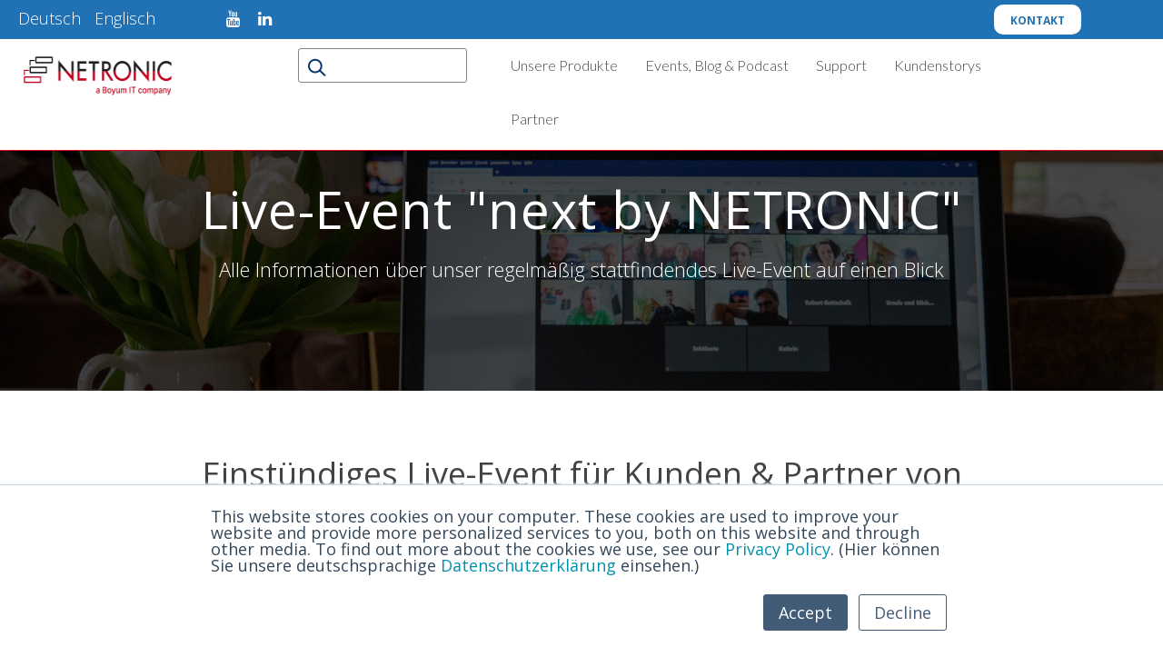

--- FILE ---
content_type: text/html; charset=UTF-8
request_url: https://www.netronic.com/de/microsoft-dynamics-365-business-central/live-event-overview
body_size: 8362
content:
<!doctype html><!--[if lt IE 7]> <html class="no-js lt-ie9 lt-ie8 lt-ie7" lang="en" > <![endif]--><!--[if IE 7]>    <html class="no-js lt-ie9 lt-ie8" lang="en" >        <![endif]--><!--[if IE 8]>    <html class="no-js lt-ie9" lang="en" >               <![endif]--><!--[if gt IE 8]><!--><html class="no-js" lang="en"><!--<![endif]--><head>
    <meta charset="utf-8">
    <meta http-equiv="X-UA-Compatible" content="IE=edge,chrome=1">
    <meta name="author" content="NETRONIC - a Boyum IT company">
    <meta name="description" content="Alle Informationen über unser Live Event für Dynamics 365 Business Central Kunden&amp; Partner">
    <meta name="generator" content="HubSpot">
    <title>Live Event next by NETRONIC für Dynamics 365BC Kunden und Partner</title>
    <link rel="shortcut icon" href="https://www.netronic.com/hubfs/2017%20Relaunch/Logo/Icon%20-%20NETRONIC%20Software%20-%20Gantt%20Charts%20for%20Visual%20Scheduling.ico">
    
<meta name="viewport" content="width=device-width, initial-scale=1">

    <script src="/hs/hsstatic/jquery-libs/static-1.1/jquery/jquery-1.7.1.js"></script>
<script>hsjQuery = window['jQuery'];</script>
    <meta property="og:description" content="Alle Informationen über unser Live Event für Dynamics 365 Business Central Kunden&amp; Partner">
    <meta property="og:title" content="Live Event next by NETRONIC für Dynamics 365BC Kunden und Partner">
    <meta name="twitter:description" content="Alle Informationen über unser Live Event für Dynamics 365 Business Central Kunden&amp; Partner">
    <meta name="twitter:title" content="Live Event next by NETRONIC für Dynamics 365BC Kunden und Partner">

    

    
    <style>
a.cta_button{-moz-box-sizing:content-box !important;-webkit-box-sizing:content-box !important;box-sizing:content-box !important;vertical-align:middle}.hs-breadcrumb-menu{list-style-type:none;margin:0px 0px 0px 0px;padding:0px 0px 0px 0px}.hs-breadcrumb-menu-item{float:left;padding:10px 0px 10px 10px}.hs-breadcrumb-menu-divider:before{content:'›';padding-left:10px}.hs-featured-image-link{border:0}.hs-featured-image{float:right;margin:0 0 20px 20px;max-width:50%}@media (max-width: 568px){.hs-featured-image{float:none;margin:0;width:100%;max-width:100%}}.hs-screen-reader-text{clip:rect(1px, 1px, 1px, 1px);height:1px;overflow:hidden;position:absolute !important;width:1px}
</style>

<link rel="stylesheet" href="https://www.netronic.com/hubfs/hub_generated/module_assets/1/29334914036/1744400089566/module_Site_Search_Input_with_Button.min.css">
<!-- Editor Styles -->
<style id="hs_editor_style" type="text/css">
#hs_cos_wrapper_module_1581352880639384  { display: block !important; padding-bottom: 21px !important; padding-top: 35px !important }
#hs_cos_wrapper_module_1606388717433385  { display: block !important; padding-left: 94px !important; padding-top: 47px !important }
#hs_cos_wrapper_module_1581352953624478  { display: block !important; padding-bottom: 21px !important; padding-top: 0px !important }
#hs_cos_wrapper_module_1606305346148685  { display: block !important; padding-bottom: 21px !important }
</style>
    

    
<!--  Added by GoogleAnalytics integration -->
<script>
var _hsp = window._hsp = window._hsp || [];
_hsp.push(['addPrivacyConsentListener', function(consent) { if (consent.allowed || (consent.categories && consent.categories.analytics)) {
  (function(i,s,o,g,r,a,m){i['GoogleAnalyticsObject']=r;i[r]=i[r]||function(){
  (i[r].q=i[r].q||[]).push(arguments)},i[r].l=1*new Date();a=s.createElement(o),
  m=s.getElementsByTagName(o)[0];a.async=1;a.src=g;m.parentNode.insertBefore(a,m)
})(window,document,'script','//www.google-analytics.com/analytics.js','ga');
  ga('create','UA-2078292-2','auto');
  ga('send','pageview');
}}]);
</script>

<!-- /Added by GoogleAnalytics integration -->

    <link rel="canonical" href="https://www.netronic.com/de/microsoft-dynamics-365-business-central/live-event-overview">

<script type="text/javascript">
  WebFontConfig = {
    google: { families: [ 'Open+Sans:400,300,600,700,800:latin' ] }
  };
  (function() {
    var wf = document.createElement('script');
    wf.src = ('https:' == document.location.protocol ? 'https' : 'http') +
      '://ajax.googleapis.com/ajax/libs/webfont/1/webfont.js';
    wf.type = 'text/javascript';
    wf.async = 'true';
    var s = document.getElementsByTagName('script')[0];
    s.parentNode.insertBefore(wf, s);
  })(); </script>
  
  <!-- Start of HubSpot Embed Code -->
<script type="text/javascript" id="hs-script-loader" async defer src="//js.hs-scripts.com/315990.js"></script>
<!-- End of HubSpot Embed Code -->

<meta property="og:url" content="https://www.netronic.com/de/microsoft-dynamics-365-business-central/live-event-overview">
<meta name="twitter:card" content="summary">
<link rel="stylesheet" href="//7052064.fs1.hubspotusercontent-na1.net/hubfs/7052064/hub_generated/template_assets/DEFAULT_ASSET/1767723259071/template_layout.min.css">


<link rel="stylesheet" href="https://www.netronic.com/hubfs/hub_generated/template_assets/1/4961209288/1744280264242/template_Briefcase_Styles_Update.css">


    <link rel="stylesheet" href="https://maxcdn.bootstrapcdn.com/font-awesome/4.5.0/css/font-awesome.min.css">
    

</head>
<body class="interior-14-hero-banner   hs-content-id-38206059949 hs-site-page page hs-content-path-de-microsoft-dynamics-365-business-central-live-ev hs-content-name-for-d365-support-next-overview-de-wp129  " style="">
    <div class="header-container-wrapper">
    <div class="header-container container-fluid">

<div class="row-fluid-wrapper row-depth-1 row-number-1 ">
<div class="row-fluid ">
<div class="span12 widget-span widget-type-global_group " style="" data-widget-type="global_group" data-x="0" data-w="12">
<div class="nav-wrapper" data-global-widget-path="generated_global_groups/27104436505.html"><div class="row-fluid-wrapper row-depth-1 row-number-1 ">
<div class="row-fluid ">
<div class="span12 widget-span widget-type-cell mini-header" style="padding-bottom: 2px; background:#2072B5" data-widget-type="cell" data-x="0" data-w="12">

<div class="row-fluid-wrapper row-depth-1 row-number-2 ">
<div class="row-fluid ">
<div class="span2 widget-span widget-type-rich_text white-text left-padding mobile-center" style="" data-widget-type="rich_text" data-x="0" data-w="2">
<div class="cell-wrapper layout-widget-wrapper">
<span id="hs_cos_wrapper_module_1490203392363449" class="hs_cos_wrapper hs_cos_wrapper_widget hs_cos_wrapper_type_rich_text" style="" data-hs-cos-general-type="widget" data-hs-cos-type="rich_text"><p><a href="https://www.netronic.com/de" rel="noopener" target="_blank">Deutsch&nbsp;&nbsp; </a><a href="https://www.netronic.com" rel=" noopener">Englisch</a></p></span>
</div><!--end layout-widget-wrapper -->
</div><!--end widget-span -->
<div class="span2 widget-span widget-type-raw_html header-social mobile-center" style="padding-top: 5px;" data-widget-type="raw_html" data-x="2" data-w="2">
<div class="cell-wrapper layout-widget-wrapper">
<span id="hs_cos_wrapper_module_1475266925982421143" class="hs_cos_wrapper hs_cos_wrapper_widget hs_cos_wrapper_type_raw_html" style="" data-hs-cos-general-type="widget" data-hs-cos-type="raw_html"><a href="https://www.youtube.com/user/NetronicSoftware" target="_blank"><i class="fa fa-youtube" aria-hidden="true"></i></a><a href="https://www.linkedin.com/company/netronic-software-gmbh" target="_blank"><i class="fa fa-linkedin" aria-hidden="true"></i></a></span>
</div><!--end layout-widget-wrapper -->
</div><!--end widget-span -->
<div class="span6 widget-span widget-type-space header-space" style="" data-widget-type="space" data-x="4" data-w="6">
<div class="cell-wrapper layout-widget-wrapper">
<span id="hs_cos_wrapper_module_1475267640088467545" class="hs_cos_wrapper hs_cos_wrapper_widget hs_cos_wrapper_type_space" style="" data-hs-cos-general-type="widget" data-hs-cos-type="space"></span></div><!--end layout-widget-wrapper -->
</div><!--end widget-span -->
<div class="span2 widget-span widget-type-cell " style="padding-top: 5px;" data-widget-type="cell" data-x="10" data-w="2">

<div class="row-fluid-wrapper row-depth-1 row-number-3 ">
<div class="row-fluid ">
<div class="span12 widget-span widget-type-cta " style="" data-widget-type="cta" data-x="0" data-w="12">
<div class="cell-wrapper layout-widget-wrapper">
<span id="hs_cos_wrapper_module_1490203732286489" class="hs_cos_wrapper hs_cos_wrapper_widget hs_cos_wrapper_type_cta" style="" data-hs-cos-general-type="widget" data-hs-cos-type="cta"><!--HubSpot Call-to-Action Code --><span class="hs-cta-wrapper" id="hs-cta-wrapper-d98408c0-07c8-4638-b4c3-39c6290fe276"><span class="hs-cta-node hs-cta-d98408c0-07c8-4638-b4c3-39c6290fe276" id="hs-cta-d98408c0-07c8-4638-b4c3-39c6290fe276"><!--[if lte IE 8]><div id="hs-cta-ie-element"></div><![endif]--><a href="https://cta-redirect.hubspot.com/cta/redirect/315990/d98408c0-07c8-4638-b4c3-39c6290fe276"><img class="hs-cta-img" id="hs-cta-img-d98408c0-07c8-4638-b4c3-39c6290fe276" style="border-width:0px;" src="https://no-cache.hubspot.com/cta/default/315990/d98408c0-07c8-4638-b4c3-39c6290fe276.png" alt="KONTAKT"></a></span><script charset="utf-8" src="/hs/cta/cta/current.js"></script><script type="text/javascript"> hbspt.cta._relativeUrls=true;hbspt.cta.load(315990, 'd98408c0-07c8-4638-b4c3-39c6290fe276', {"useNewLoader":"true","region":"na1"}); </script></span><!-- end HubSpot Call-to-Action Code --></span></div><!--end layout-widget-wrapper -->
</div><!--end widget-span -->
</div><!--end row-->
</div><!--end row-wrapper -->

</div><!--end widget-span -->
</div><!--end row-->
</div><!--end row-wrapper -->

</div><!--end widget-span -->
</div><!--end row-->
</div><!--end row-wrapper -->

<div class="row-fluid-wrapper row-depth-1 row-number-4 ">
<div class="row-fluid ">
<div class="span3 widget-span widget-type-linked_image logo" style="" data-widget-type="linked_image" data-x="0" data-w="3">
<div class="cell-wrapper layout-widget-wrapper">
<span id="hs_cos_wrapper_module_14731748677111" class="hs_cos_wrapper hs_cos_wrapper_widget hs_cos_wrapper_type_linked_image" style="" data-hs-cos-general-type="widget" data-hs-cos-type="linked_image"><a href="https://www.netronic.com/de" id="hs-link-module_14731748677111" style="border-width:0px;border:0px;"><img src="https://www.netronic.com/hs-fs/hubfs/2017%20Relaunch/Logo/Logo%20-%20NETRONIC%20Software%20-%20Gantt%20Charts%20for%20Visual%20Scheduling-a-Boyum-IT-Company-200.png?width=200&amp;height=51&amp;name=Logo%20-%20NETRONIC%20Software%20-%20Gantt%20Charts%20for%20Visual%20Scheduling-a-Boyum-IT-Company-200.png" class="hs-image-widget " width="200" height="51" alt="NETRONIC -a Boyum IT company" title="NETRONIC -a Boyum IT company" srcset="https://www.netronic.com/hs-fs/hubfs/2017%20Relaunch/Logo/Logo%20-%20NETRONIC%20Software%20-%20Gantt%20Charts%20for%20Visual%20Scheduling-a-Boyum-IT-Company-200.png?width=100&amp;height=26&amp;name=Logo%20-%20NETRONIC%20Software%20-%20Gantt%20Charts%20for%20Visual%20Scheduling-a-Boyum-IT-Company-200.png 100w, https://www.netronic.com/hs-fs/hubfs/2017%20Relaunch/Logo/Logo%20-%20NETRONIC%20Software%20-%20Gantt%20Charts%20for%20Visual%20Scheduling-a-Boyum-IT-Company-200.png?width=200&amp;height=51&amp;name=Logo%20-%20NETRONIC%20Software%20-%20Gantt%20Charts%20for%20Visual%20Scheduling-a-Boyum-IT-Company-200.png 200w, https://www.netronic.com/hs-fs/hubfs/2017%20Relaunch/Logo/Logo%20-%20NETRONIC%20Software%20-%20Gantt%20Charts%20for%20Visual%20Scheduling-a-Boyum-IT-Company-200.png?width=300&amp;height=77&amp;name=Logo%20-%20NETRONIC%20Software%20-%20Gantt%20Charts%20for%20Visual%20Scheduling-a-Boyum-IT-Company-200.png 300w, https://www.netronic.com/hs-fs/hubfs/2017%20Relaunch/Logo/Logo%20-%20NETRONIC%20Software%20-%20Gantt%20Charts%20for%20Visual%20Scheduling-a-Boyum-IT-Company-200.png?width=400&amp;height=102&amp;name=Logo%20-%20NETRONIC%20Software%20-%20Gantt%20Charts%20for%20Visual%20Scheduling-a-Boyum-IT-Company-200.png 400w, https://www.netronic.com/hs-fs/hubfs/2017%20Relaunch/Logo/Logo%20-%20NETRONIC%20Software%20-%20Gantt%20Charts%20for%20Visual%20Scheduling-a-Boyum-IT-Company-200.png?width=500&amp;height=128&amp;name=Logo%20-%20NETRONIC%20Software%20-%20Gantt%20Charts%20for%20Visual%20Scheduling-a-Boyum-IT-Company-200.png 500w, https://www.netronic.com/hs-fs/hubfs/2017%20Relaunch/Logo/Logo%20-%20NETRONIC%20Software%20-%20Gantt%20Charts%20for%20Visual%20Scheduling-a-Boyum-IT-Company-200.png?width=600&amp;height=153&amp;name=Logo%20-%20NETRONIC%20Software%20-%20Gantt%20Charts%20for%20Visual%20Scheduling-a-Boyum-IT-Company-200.png 600w" sizes="(max-width: 200px) 100vw, 200px"></a></span></div><!--end layout-widget-wrapper -->
</div><!--end widget-span -->
<div class="span2 widget-span widget-type-custom_widget " style="" data-widget-type="custom_widget" data-x="3" data-w="2">
<div id="hs_cos_wrapper_module_1703152289205327" class="hs_cos_wrapper hs_cos_wrapper_widget hs_cos_wrapper_type_module" style="" data-hs-cos-general-type="widget" data-hs-cos-type="module">

<div class="hs-search-field"> 
    <div class="hs-search-field__bar"> 
      <form action="/hs-search-results">
        
        <input type="text" class="hs-search-field__input" style="padding-left:40px; padding-top:10px; border-color: grey" name="term" autocomplete="off" aria-label="Search" placeholder="">
        
        
          <input type="hidden" name="type" value="SITE_PAGE">
        
        
        
          <input type="hidden" name="type" value="BLOG_POST">
          <input type="hidden" name="type" value="LISTING_PAGE">
        
        

        
      </form>
    </div>
    <ul class="hs-search-field__suggestions"></ul>
</div></div>

</div><!--end widget-span -->
<div class="span6 widget-span widget-type-menu custom-menu-primary" style="" data-widget-type="menu" data-x="5" data-w="6">
<div class="cell-wrapper layout-widget-wrapper">
<span id="hs_cos_wrapper_module_14731748677112" class="hs_cos_wrapper hs_cos_wrapper_widget hs_cos_wrapper_type_menu" style="" data-hs-cos-general-type="widget" data-hs-cos-type="menu"><div id="hs_menu_wrapper_module_14731748677112" class="hs-menu-wrapper active-branch flyouts hs-menu-flow-horizontal" role="navigation" data-sitemap-name="Main-new" data-menu-id="27106229407" aria-label="Navigation Menu">
 <ul role="menu" class="active-branch">
  <li class="hs-menu-item hs-menu-depth-1 hs-item-has-children" role="none"><a href="https://www.netronic.com/de/visual-scheduling-extensions-for-microsoft-dynamics-365-business-central" aria-haspopup="true" aria-expanded="false" role="menuitem">Unsere Produkte</a>
   <ul role="menu" class="hs-menu-children-wrapper">
    <li class="hs-menu-item hs-menu-depth-2" role="none"><a href="https://www.netronic.com/de/microsoft-dynamics-365-business-central/production-planning/visual-advanced-production-scheduler" role="menuitem">Visual Advanced Production Scheduler</a></li>
    <li class="hs-menu-item hs-menu-depth-2" role="none"><a href="https://www.netronic.com/https/www.netronic.com/de/microsoft-dynamics-365-business-central/visual-production-scheduler" role="menuitem">Visual Production Scheduler</a></li>
    <li class="hs-menu-item hs-menu-depth-2" role="none"><a href="https://www.netronic.com/de/microsoft-dynamics-365-business-central/visual-jobs-scheduler" role="menuitem">Visual Jobs Scheduler</a></li>
    <li class="hs-menu-item hs-menu-depth-2" role="none"><a href="https://www.netronic.com/de/microsoft-dynamics-365-business-central/javascript-plantafel" role="menuitem">Eigene grafische Plantafel entwickeln</a></li>
   </ul></li>
  <li class="hs-menu-item hs-menu-depth-1 hs-item-has-children active-branch" role="none"><a href="javascript:;" aria-haspopup="true" aria-expanded="false" role="menuitem">Events, Blog &amp; Podcast</a>
   <ul role="menu" class="hs-menu-children-wrapper active-branch">
    <li class="hs-menu-item hs-menu-depth-2" role="none"><a href="https://www.netronic.com/de/microsoft-dynamics-365-business-central/visual-scheduling-webinars" role="menuitem">Kommende Webinare &amp; Events</a></li>
    <li class="hs-menu-item hs-menu-depth-2" role="none"><a href="https://www.netronic.com/de/microsoft-dynamics-365-business-central/visual-scheduling-recorded-webinars" role="menuitem">Aufgezeichnete Webinare</a></li>
    <li class="hs-menu-item hs-menu-depth-2 active active-branch" role="none"><a href="https://www.netronic.com/de/microsoft-dynamics-365-business-central/live-event-overview" role="menuitem">next by NETRONIC</a></li>
    <li class="hs-menu-item hs-menu-depth-2" role="none"><a href="https://www.netronic.com/de/microsoft-dynamics-365-business-central/visual-scheduling-blog" role="menuitem">Blog</a></li>
    <li class="hs-menu-item hs-menu-depth-2" role="none"><a href="https://www.netronic.com/de/business-central-manufacturing-show" role="menuitem">Podcast</a></li>
   </ul></li>
  <li class="hs-menu-item hs-menu-depth-1 hs-item-has-children" role="none"><a href="javascript:;" aria-haspopup="true" aria-expanded="false" role="menuitem">Support</a>
   <ul role="menu" class="hs-menu-children-wrapper">
    <li class="hs-menu-item hs-menu-depth-2" role="none"><a href="https://www.netronic.com/de/microsoft-dynamics-365-business-central/contact-us" role="menuitem">Support kontaktieren</a></li>
    <li class="hs-menu-item hs-menu-depth-2" role="none"><a href="https://help.netronic.com/" role="menuitem" target="_blank" rel="noopener">Knowledge Base</a></li>
    <li class="hs-menu-item hs-menu-depth-2" role="none"><a href="https://www.netronic.com/de-microsoft-dynamics-365-business-central/visual-scheduling-manuals" role="menuitem">Produkthandbücher</a></li>
    <li class="hs-menu-item hs-menu-depth-2" role="none"><a href="https://www.netronic.com/de/microsoft-dynamics-365-business-central/visual-scheduling-release-notes" role="menuitem">Release Notes</a></li>
    <li class="hs-menu-item hs-menu-depth-2" role="none"><a href="https://www.netronic.com/de/microsoft-dynamics-365-business-central/visual-scheduling-ebooks-and-flyers" role="menuitem">E-Books, Flyer &amp; Co.</a></li>
    <li class="hs-menu-item hs-menu-depth-2" role="none"><a href="https://academy.netronic.com/courses/visual-advanced-production-scheduler" role="menuitem">VAPS Training Academy</a></li>
    <li class="hs-menu-item hs-menu-depth-2" role="none"><a href="https://www.netronic.com/de/support/product-lifecycle-policy" role="menuitem">Produktlebenszyklus</a></li>
   </ul></li>
  <li class="hs-menu-item hs-menu-depth-1" role="none"><a href="https://www.netronic.com/de/referenzen" role="menuitem">Kundenstorys</a></li>
  <li class="hs-menu-item hs-menu-depth-1 hs-item-has-children" role="none"><a href="javascript:;" aria-haspopup="true" aria-expanded="false" role="menuitem">Partner</a>
   <ul role="menu" class="hs-menu-children-wrapper">
    <li class="hs-menu-item hs-menu-depth-2" role="none"><a href="https://www.netronic.com/de/microsoft-dynamics-365-business-central/vaps-zertifizierungsprogramm" role="menuitem">VAPS Zertifizierungsprogramm</a></li>
    <li class="hs-menu-item hs-menu-depth-2" role="none"><a href="https://www.netronic.com/de/dynamics-nav/visual-scheduling-partner-ueberblick" role="menuitem">Unsere Partner</a></li>
   </ul></li>
 </ul>
</div></span></div><!--end layout-widget-wrapper -->
</div><!--end widget-span -->
<div class="span1 widget-span widget-type-space header-space" style="" data-widget-type="space" data-x="11" data-w="1">
<div class="cell-wrapper layout-widget-wrapper">
<span id="hs_cos_wrapper_module_1490298584694603" class="hs_cos_wrapper hs_cos_wrapper_widget hs_cos_wrapper_type_space" style="" data-hs-cos-general-type="widget" data-hs-cos-type="space"></span></div><!--end layout-widget-wrapper -->
</div><!--end widget-span -->
</div><!--end row-->
</div><!--end row-wrapper -->
</div>
</div><!--end widget-span -->
</div><!--end row-->
</div><!--end row-wrapper -->

    </div><!--end header -->
</div><!--end header wrapper -->

<div class="body-container-wrapper">
    <div class="body-container container-fluid">

<div class="row-fluid-wrapper row-depth-1 row-number-1 ">
<div class="row-fluid ">
<div class="span12 widget-span widget-type-cell parallax-banner" style="" data-widget-type="cell" data-x="0" data-w="12">

<div class="row-fluid-wrapper row-depth-1 row-number-2 ">
<div class="row-fluid ">
<div class="span12 widget-span widget-type-cell banner-color-overlay" style="" data-widget-type="cell" data-x="0" data-w="12">

<div class="row-fluid-wrapper row-depth-1 row-number-3 ">
<div class="row-fluid ">
<div class="span12 widget-span widget-type-cell page-center white-text center-content generic-padding" style="" data-widget-type="cell" data-x="0" data-w="12">

<div class="row-fluid-wrapper row-depth-1 row-number-4 ">
<div class="row-fluid ">
<div class="span12 widget-span widget-type-cell transparent-background" style="" data-widget-type="cell" data-x="0" data-w="12">

<div class="row-fluid-wrapper row-depth-2 row-number-1 ">
<div class="row-fluid ">
<div class="span12 widget-span widget-type-header " style="" data-widget-type="header" data-x="0" data-w="12">
<div class="cell-wrapper layout-widget-wrapper">
<span id="hs_cos_wrapper_module_146645651969424699" class="hs_cos_wrapper hs_cos_wrapper_widget hs_cos_wrapper_type_header" style="" data-hs-cos-general-type="widget" data-hs-cos-type="header"><h1>Live-Event "next by NETRONIC"</h1></span></div><!--end layout-widget-wrapper -->
</div><!--end widget-span -->
</div><!--end row-->
</div><!--end row-wrapper -->

<div class="row-fluid-wrapper row-depth-2 row-number-2 ">
<div class="row-fluid ">
<div class="span12 widget-span widget-type-rich_text " style="" data-widget-type="rich_text" data-x="0" data-w="12">
<div class="cell-wrapper layout-widget-wrapper">
<span id="hs_cos_wrapper_module_145201903561736139" class="hs_cos_wrapper hs_cos_wrapper_widget hs_cos_wrapper_type_rich_text" style="" data-hs-cos-general-type="widget" data-hs-cos-type="rich_text"><h5>Alle Informationen über unser regelmäßig stattfindendes Live-Event auf einen Blick</h5></span>
</div><!--end layout-widget-wrapper -->
</div><!--end widget-span -->
</div><!--end row-->
</div><!--end row-wrapper -->

</div><!--end widget-span -->
</div><!--end row-->
</div><!--end row-wrapper -->

</div><!--end widget-span -->
</div><!--end row-->
</div><!--end row-wrapper -->

</div><!--end widget-span -->
</div><!--end row-->
</div><!--end row-wrapper -->

<div class="row-fluid-wrapper row-depth-1 row-number-1 ">
<div class="row-fluid ">
<div class="span12 widget-span widget-type-raw_jinja " style="display: none;" data-widget-type="raw_jinja" data-x="0" data-w="12">


<style>
.parallax-banner {
    background: url('https://www.netronic.com/hubfs/2_corona-brighter.jpg'); 
    background-size: cover;
    background-position: center;
    background-repeat: no-repeat;
    background-attachment: fixed;
}
</style>  </div><!--end widget-span -->

</div><!--end row-->
</div><!--end row-wrapper -->

</div><!--end widget-span -->
</div><!--end row-->
</div><!--end row-wrapper -->

<div class="row-fluid-wrapper row-depth-1 row-number-2 ">
<div class="row-fluid ">
<div class="span12 widget-span widget-type-cell " style="" data-widget-type="cell" data-x="0" data-w="12">

<div class="row-fluid-wrapper row-depth-1 row-number-3 ">
<div class="row-fluid ">
<div class="span12 widget-span widget-type-cell page-center section-one generic-padding" style="" data-widget-type="cell" data-x="0" data-w="12">

<div class="row-fluid-wrapper row-depth-1 row-number-4 ">
<div class="row-fluid ">
<div class="span12 widget-span widget-type-custom_widget " style="" data-widget-type="custom_widget" data-x="0" data-w="12">
<div id="hs_cos_wrapper_module_1606390720808495" class="hs_cos_wrapper hs_cos_wrapper_widget hs_cos_wrapper_type_module widget-type-rich_text" style="" data-hs-cos-general-type="widget" data-hs-cos-type="module"><span id="hs_cos_wrapper_module_1606390720808495_" class="hs_cos_wrapper hs_cos_wrapper_widget hs_cos_wrapper_type_rich_text" style="" data-hs-cos-general-type="widget" data-hs-cos-type="rich_text"><h2 style="text-align: center;">Einstündiges Live-Event für&nbsp;Kunden &amp; Partner von</h2>
<h2 style="text-align: center;">Dynamics 365 Business Central</h2></span></div>

</div><!--end widget-span -->
</div><!--end row-->
</div><!--end row-wrapper -->

<div class="row-fluid-wrapper row-depth-1 row-number-5 ">
<div class="row-fluid ">
<div class="span12 widget-span widget-type-cell " style="" data-widget-type="cell" data-x="0" data-w="12">

<div class="row-fluid-wrapper row-depth-1 row-number-6 ">
<div class="row-fluid ">
<div class="span8 widget-span widget-type-cell " style="" data-widget-type="cell" data-x="0" data-w="8">

<div class="row-fluid-wrapper row-depth-2 row-number-1 ">
<div class="row-fluid ">
<div class="span12 widget-span widget-type-custom_widget " style="" data-widget-type="custom_widget" data-x="0" data-w="12">
<div id="hs_cos_wrapper_module_1581352880639384" class="hs_cos_wrapper hs_cos_wrapper_widget hs_cos_wrapper_type_module widget-type-rich_text" style="" data-hs-cos-general-type="widget" data-hs-cos-type="module"><span id="hs_cos_wrapper_module_1581352880639384_" class="hs_cos_wrapper hs_cos_wrapper_widget hs_cos_wrapper_type_rich_text" style="" data-hs-cos-general-type="widget" data-hs-cos-type="rich_text"><p><span><strong>next by NETRONIC </strong>ist eine regelmäßige <strong>Live-Veranstaltung</strong> (in englischer Sprache) für Kunden und Partner von Microsoft Dynamics 365 Business Central, mit der wir im Mai 2020 begonnen haben.</span></p>
<p>Die Agenda ist immer gleich: Mit einer kurzen Demo stellen wir ein Thema oder ein Produkt vor (maximal 20 Minuten). <strong>Den größten Teil der Zeit widmen wir Ihren Fragen</strong> und allen Dingen, die Sie mit uns diskutieren möchten. Daher gibt es sowohl eine Podiumsdiskussion mit Fachreferenten als auch eine (hoffentlich) lange und lebendige Runde mit Fragen und Antworten.</p>
<p><span>Die letzten Veranstaltungen waren ein großer Erfolg und daher stellen wir auf dieser Seite alle Informationen - Aufzeichnungen, Blogs, Podcasts und die Registrierung für das nächste Event -&nbsp; gebündelt zur Verfügung, um Ihnen einen schnellen Zugriff zu ermöglichen.</span></p></span></div>

</div><!--end widget-span -->
</div><!--end row-->
</div><!--end row-wrapper -->

</div><!--end widget-span -->
<div class="span4 widget-span widget-type-custom_widget " style="" data-widget-type="custom_widget" data-x="8" data-w="4">
<div id="hs_cos_wrapper_module_1606388717433385" class="hs_cos_wrapper hs_cos_wrapper_widget hs_cos_wrapper_type_module widget-type-linked_image" style="" data-hs-cos-general-type="widget" data-hs-cos-type="module">
    






  



<span id="hs_cos_wrapper_module_1606388717433385_" class="hs_cos_wrapper hs_cos_wrapper_widget hs_cos_wrapper_type_linked_image" style="" data-hs-cos-general-type="widget" data-hs-cos-type="linked_image"><img src="https://www.netronic.com/hs-fs/hubfs/2017%20Relaunch/Images/Events/square%201.jpg?width=300&amp;height=300&amp;name=square%201.jpg" class="hs-image-widget " width="300" height="300" style="max-width: 100%; height: auto;" alt="next by netronic live event" title="next by netronic live event" srcset="https://www.netronic.com/hs-fs/hubfs/2017%20Relaunch/Images/Events/square%201.jpg?width=150&amp;height=150&amp;name=square%201.jpg 150w, https://www.netronic.com/hs-fs/hubfs/2017%20Relaunch/Images/Events/square%201.jpg?width=300&amp;height=300&amp;name=square%201.jpg 300w, https://www.netronic.com/hs-fs/hubfs/2017%20Relaunch/Images/Events/square%201.jpg?width=450&amp;height=450&amp;name=square%201.jpg 450w, https://www.netronic.com/hs-fs/hubfs/2017%20Relaunch/Images/Events/square%201.jpg?width=600&amp;height=600&amp;name=square%201.jpg 600w, https://www.netronic.com/hs-fs/hubfs/2017%20Relaunch/Images/Events/square%201.jpg?width=750&amp;height=750&amp;name=square%201.jpg 750w, https://www.netronic.com/hs-fs/hubfs/2017%20Relaunch/Images/Events/square%201.jpg?width=900&amp;height=900&amp;name=square%201.jpg 900w" sizes="(max-width: 300px) 100vw, 300px"></span></div>

</div><!--end widget-span -->
</div><!--end row-->
</div><!--end row-wrapper -->

<div class="row-fluid-wrapper row-depth-1 row-number-1 ">
<div class="row-fluid ">
<div class="span12 widget-span widget-type-cell " style="" data-widget-type="cell" data-x="0" data-w="12">

<div class="row-fluid-wrapper row-depth-2 row-number-1 ">
<div class="row-fluid ">
<div class="span12 widget-span widget-type-custom_widget " style="" data-widget-type="custom_widget" data-x="0" data-w="12">
<div id="hs_cos_wrapper_module_1614862871909299" class="hs_cos_wrapper hs_cos_wrapper_widget hs_cos_wrapper_type_module widget-type-rich_text" style="" data-hs-cos-general-type="widget" data-hs-cos-type="module"><span id="hs_cos_wrapper_module_1614862871909299_" class="hs_cos_wrapper hs_cos_wrapper_widget hs_cos_wrapper_type_rich_text" style="" data-hs-cos-general-type="widget" data-hs-cos-type="rich_text"></span></div>

</div><!--end widget-span -->
</div><!--end row-->
</div><!--end row-wrapper -->

<div class="row-fluid-wrapper row-depth-2 row-number-2 ">
<div class="row-fluid ">
<div class="span12 widget-span widget-type-custom_widget " style="" data-widget-type="custom_widget" data-x="0" data-w="12">
<div id="hs_cos_wrapper_module_1581352953624478" class="hs_cos_wrapper hs_cos_wrapper_widget hs_cos_wrapper_type_module widget-type-rich_text" style="" data-hs-cos-general-type="widget" data-hs-cos-type="module"><span id="hs_cos_wrapper_module_1581352953624478_" class="hs_cos_wrapper hs_cos_wrapper_widget hs_cos_wrapper_type_rich_text" style="" data-hs-cos-general-type="widget" data-hs-cos-type="rich_text"><h3 style="text-align: left;">Aufzeichnungen</h3>
<ul>
<li>
<p><span><span>Sonderausgabe: </span></span>Globales Online-Event <em>next by NETRONIC’s Business Central Manufacturing Exchange<br></em>Wir sind sehr stolz auf den großen Erfolg der Sonderausgabe unseres Events, eine Veranstaltungsreihe zum Thema Microsoft Dynamics 365 Business Central Manufacturing, die am <span style="font-weight: bold;">21., 23., 28. und 30. Juni 2022</span> stattgefunden hat und bei der die <span style="font-weight: bold;">verschiedenen ISV-Lösungen für Business Central vorgestellt wurden</span>.<br><a href="/business-central-manufacturing-exchange" rel="noopener" target="_blank">Hier finden Sie alle Details, Aufzeichnungen, Blogs und Podcasts</a></p>
</li>
<li>
<p><span>In der dritten Ausgabe vom März 2021 hat unser CEO Martin Karlowitsch die Ergebnisse der Umfrage zum <span style="font-weight: bold;">"State of Business Central &amp; Manufacturing 2020"</span> präsentiert, die wir letztes Jahr verschickt haben. Diese wurden in der Expertenrunde, bestehend aus Jakub Linhart, Sune Lohse, Jason Nicolaou und James Crowter intensiv kommentiert und diskutiert. Die Session schloss mit einer Frage- und Antwortrunde.<br></span><a href="https://info.netronic.com/next-by-netronic-registration-recorded-session-march-25-2021" rel="noopener" target="_blank">Aufzeichnung ansehen</a></p>
</li>
<li>
<p><span>In unserer zweiten Ausgabe im <strong>Oktober 2020</strong>&nbsp;ging es um das <strong>Spannungsfeld zwischen Produktionsplanung und -steuerung </strong>und wie man damit umgeht. Die teilnehmenden Experten, James Crowter, Peick Bech-Andersen, Mike Fontaine und Martin Karlowitsch als Gastgeber hatten eine ausgesprochen rege Diskussion mit einem sehr interessierten Publikum.</span></p>
<p><span><a href="https://info.netronic.com/next-by-netronic-registration-recorded-webinar-october-2020-27" rel="noopener" target="_blank">Aufzeichnung ansehen</a>.</span></p>
</li>
</ul>
<ul>
<li>
<p><span style="color: #000000;">Die erste Ausgabe im Mai 2020 behandelte <strong>fortgeschrittene grafische Produktionsplanung</strong> und die Frage, wie in der Fertigung höchste Qualität erzielt werden kann. Die Expertenrunde bestand aus James Crowter von Tecman/UK, Sascha Hermann von NETRONIC und natürlich Martin Karlowitsch als Gastgeber. Es wurde lebhaft über die <strong>größten Hürden bei der Produktionsplanung</strong>&nbsp; diskutiert und <strong>wie man sie überwinden kann</strong>.</span></p>
<span style="color: #000000;"><a href="https://info.netronic.com/next-by-netronic-registration-recorded-webinar-may-13-2020" rel="noopener" target="_blank">Aufzeichnung ansehen</a>.</span></li>
</ul></span></div>

</div><!--end widget-span -->
</div><!--end row-->
</div><!--end row-wrapper -->

<div class="row-fluid-wrapper row-depth-2 row-number-3 ">
<div class="row-fluid ">
<div class="span12 widget-span widget-type-custom_widget " style="" data-widget-type="custom_widget" data-x="0" data-w="12">
<div id="hs_cos_wrapper_module_1606305346148685" class="hs_cos_wrapper hs_cos_wrapper_widget hs_cos_wrapper_type_module widget-type-rich_text" style="" data-hs-cos-general-type="widget" data-hs-cos-type="module"><span id="hs_cos_wrapper_module_1606305346148685_" class="hs_cos_wrapper hs_cos_wrapper_widget hs_cos_wrapper_type_rich_text" style="" data-hs-cos-general-type="widget" data-hs-cos-type="rich_text"><h3>Blogs</h3>
<ul>
<li><a href="https://blog.netronic.com/constant-battle-between-production-planning-and-scheduling" rel="noopener" target="_blank">The constant battle between production planning and scheduling</a></li>
<li><a href="https://blog.netronic.com/online-events" rel="noopener" target="_blank">From Aachen to your home office: Online events!</a></li>
</ul>
<h3>&nbsp;</h3>
<h3>Podcasts</h3>
<ul>
<li><a href="https://www.buzzsprout.com/963742/6186445-the-constant-battle-between-production-planning-and-scheduling?play=true" rel="noopener" target="_blank">The constant battle between production planning and scheduling</a></li>
</ul></span></div>

</div><!--end widget-span -->
</div><!--end row-->
</div><!--end row-wrapper -->

<div class="row-fluid-wrapper row-depth-2 row-number-4 ">
<div class="row-fluid ">
<div class="span12 widget-span widget-type-custom_widget " style="" data-widget-type="custom_widget" data-x="0" data-w="12">
<div id="hs_cos_wrapper_module_1606305347463691" class="hs_cos_wrapper hs_cos_wrapper_widget hs_cos_wrapper_type_module widget-type-rich_text" style="" data-hs-cos-general-type="widget" data-hs-cos-type="module"><span id="hs_cos_wrapper_module_1606305347463691_" class="hs_cos_wrapper hs_cos_wrapper_widget hs_cos_wrapper_type_rich_text" style="" data-hs-cos-general-type="widget" data-hs-cos-type="rich_text"></span></div>

</div><!--end widget-span -->
</div><!--end row-->
</div><!--end row-wrapper -->

</div><!--end widget-span -->
</div><!--end row-->
</div><!--end row-wrapper -->

</div><!--end widget-span -->
</div><!--end row-->
</div><!--end row-wrapper -->

</div><!--end widget-span -->
</div><!--end row-->
</div><!--end row-wrapper -->

</div><!--end widget-span -->
</div><!--end row-->
</div><!--end row-wrapper -->

<div class="row-fluid-wrapper row-depth-1 row-number-1 ">
<div class="row-fluid ">
<div class="span12 widget-span widget-type-cell parallax-banner-2" style="" data-widget-type="cell" data-x="0" data-w="12">

<div class="row-fluid-wrapper row-depth-1 row-number-2 ">
<div class="row-fluid ">
<div class="span12 widget-span widget-type-cell banner-color-overlay" style="" data-widget-type="cell" data-x="0" data-w="12">

<div class="row-fluid-wrapper row-depth-1 row-number-3 ">
<div class="row-fluid ">
<div class="span12 widget-span widget-type-cell page-center form-wrapper generic-padding" style="" data-widget-type="cell" data-x="0" data-w="12">

<div class="row-fluid-wrapper row-depth-1 row-number-4 ">
<div class="row-fluid ">
<div class="span2 widget-span widget-type-custom_widget " style="" data-widget-type="custom_widget" data-x="0" data-w="2">
<div id="hs_cos_wrapper_module_1606731559926688" class="hs_cos_wrapper hs_cos_wrapper_widget hs_cos_wrapper_type_module widget-type-space" style="" data-hs-cos-general-type="widget" data-hs-cos-type="module"><span class="hs-horizontal-spacer"></span></div>

</div><!--end widget-span -->
<div class="span8 widget-span widget-type-cell " style="" data-widget-type="cell" data-x="2" data-w="8">

<div class="row-fluid-wrapper row-depth-2 row-number-1 ">
<div class="row-fluid ">
<div class="span12 widget-span widget-type-cell transparent-background-2 center-content white-text" style="" data-widget-type="cell" data-x="0" data-w="12">

</div><!--end widget-span -->
</div><!--end row-->
</div><!--end row-wrapper -->

<div class="row-fluid-wrapper row-depth-2 row-number-2 ">
<div class="row-fluid ">
<div class="span12 widget-span widget-type-custom_widget white-text" style="" data-widget-type="custom_widget" data-x="0" data-w="12">
<div id="hs_cos_wrapper_module_17327909210331724" class="hs_cos_wrapper hs_cos_wrapper_widget hs_cos_wrapper_type_module widget-type-rich_text" style="" data-hs-cos-general-type="widget" data-hs-cos-type="module"><span id="hs_cos_wrapper_module_17327909210331724_" class="hs_cos_wrapper hs_cos_wrapper_widget hs_cos_wrapper_type_rich_text" style="" data-hs-cos-general-type="widget" data-hs-cos-type="rich_text"><h2 style="text-align: center;">Sie haben Fragen?</h2>
<h3 style="text-align: center;">NETRONIC gehört jetzt zu Boyum IT. Bitte kontaktieren Sie uns über <strong><a href="https://www.boyum-solutions.com/de/kontakt/">diesen Link</a></strong><strong>.</strong></h3></span></div>

</div><!--end widget-span -->
</div><!--end row-->
</div><!--end row-wrapper -->

</div><!--end widget-span -->
<div class="span2 widget-span widget-type-custom_widget " style="" data-widget-type="custom_widget" data-x="10" data-w="2">
<div id="hs_cos_wrapper_module_1606731564683689" class="hs_cos_wrapper hs_cos_wrapper_widget hs_cos_wrapper_type_module widget-type-space" style="" data-hs-cos-general-type="widget" data-hs-cos-type="module"><span class="hs-horizontal-spacer"></span></div>

</div><!--end widget-span -->
</div><!--end row-->
</div><!--end row-wrapper -->

</div><!--end widget-span -->
</div><!--end row-->
</div><!--end row-wrapper -->

<div class="row-fluid-wrapper row-depth-1 row-number-1 ">
<div class="row-fluid ">
<div class="span12 widget-span widget-type-cell " style="" data-widget-type="cell" data-x="0" data-w="12">

<div class="row-fluid-wrapper row-depth-1 row-number-2 ">
<div class="row-fluid ">
<div class="span12 widget-span widget-type-raw_jinja " style="display: none;" data-widget-type="raw_jinja" data-x="0" data-w="12">


<style>
.parallax-banner {
    background: url('https://www.netronic.com/hubfs/2_corona-brighter.jpg'); 
    background-size: cover;
    background-position: center;
    background-repeat: no-repeat;
    background-attachment: fixed;
}
</style>  </div><!--end widget-span -->

</div><!--end row-->
</div><!--end row-wrapper -->

<div class="row-fluid-wrapper row-depth-1 row-number-3 ">
<div class="row-fluid ">
<div class="span12 widget-span widget-type-custom_widget " style="" data-widget-type="custom_widget" data-x="0" data-w="12">
<div id="hs_cos_wrapper_module_1606735149779285" class="hs_cos_wrapper hs_cos_wrapper_widget hs_cos_wrapper_type_module" style="" data-hs-cos-general-type="widget" data-hs-cos-type="module"><style>
.parallax-banner-2 {
background: url('https://www.netronic.com/hubfs/2020%20Page%20Redesign/2020%20Webinars/VPS-Capacity%20View%20with%20Histogram-screen2.jpg'); 
background-size: cover;
background-position: center;
background-repeat: no-repeat;
background-attachment: fixed;
}
</style></div>

</div><!--end widget-span -->
</div><!--end row-->
</div><!--end row-wrapper -->

</div><!--end widget-span -->
</div><!--end row-->
</div><!--end row-wrapper -->

</div><!--end widget-span -->
</div><!--end row-->
</div><!--end row-wrapper -->

</div><!--end widget-span -->
</div><!--end row-->
</div><!--end row-wrapper -->

    </div><!--end body -->
</div><!--end body wrapper -->

<div class="footer-container-wrapper">
    <div class="footer-container container-fluid">

<div class="row-fluid-wrapper row-depth-1 row-number-1 ">
<div class="row-fluid ">
<div class="span12 widget-span widget-type-global_group " style="" data-widget-type="global_group" data-x="0" data-w="12">
<div class="" data-global-widget-path="generated_global_groups/27106229011.html"><div class="row-fluid-wrapper row-depth-1 row-number-1 ">
<div class="row-fluid ">
<div class="span12 widget-span widget-type-cell copyright-background white-text" style="" data-widget-type="cell" data-x="0" data-w="12">

<div class="row-fluid-wrapper row-depth-1 row-number-2 ">
<div class="row-fluid ">
<div class="span12 widget-span widget-type-cell page-center" style="" data-widget-type="cell" data-x="0" data-w="12">

<div class="row-fluid-wrapper row-depth-1 row-number-3 ">
<div class="row-fluid ">
<div class="span12 widget-span widget-type-page_footer center-content" style="" data-widget-type="page_footer" data-x="0" data-w="12">
<div class="cell-wrapper layout-widget-wrapper">
<span id="hs_cos_wrapper_module_147317497211714" class="hs_cos_wrapper hs_cos_wrapper_widget hs_cos_wrapper_type_page_footer" style="" data-hs-cos-general-type="widget" data-hs-cos-type="page_footer">
<footer>
    <span class="hs-footer-company-copyright">© 2026 NETRONIC - a Boyum IT company</span>
</footer>
</span></div><!--end layout-widget-wrapper -->
</div><!--end widget-span -->
</div><!--end row-->
</div><!--end row-wrapper -->

</div><!--end widget-span -->
</div><!--end row-->
</div><!--end row-wrapper -->

</div><!--end widget-span -->
</div><!--end row-->
</div><!--end row-wrapper -->

<div class="row-fluid-wrapper row-depth-1 row-number-4 ">
<div class="row-fluid ">
<div class="span12 widget-span widget-type-raw_jinja " style="display: none;" data-widget-type="raw_jinja" data-x="0" data-w="12">
<script>
var $mobile = jQuery.noConflict();
    $mobile(window).resize(function() {
    if( $mobile(this).width() > 1159 ) {

    /** 
     * Mobile Nav
     *
     * Hubspot Standard Toggle Menu
     */
    $mobile('.custom-menu-primary').addClass('js-enabled');
    $mobile('.custom-menu-primary .hs-menu-flow-horizontal').before('<a class="mobile-trigger"><span></span><i></i></a>');
    $mobile('.custom-menu-primary .flyouts .hs-item-has-children > a').after('<a class="child-trigger"><span></span></a>');
    $mobile('a.mobile-trigger').click(function() {
        $mobile(this).next('.custom-menu-primary .hs-menu-flow-horizontal').slideToggle(250);
        $mobile('body').toggleClass('mobile-open');
        $mobile('a.child-trigger').removeClass('child-open');
        $mobile('.hs-menu-children-wrapper').slideUp(250);
        return false;
     });

    $mobile('a.child-trigger').click(function() {
        $mobile(this).parent().siblings('.hs-item-has-children').find('a.child-trigger').removeClass('child-open');
        $mobile(this).parent().siblings('.hs-item-has-children').find('.hs-menu-children-wrapper').slideUp(250);
        $mobile(this).next('.hs-menu-children-wrapper').slideToggle(250);
        $mobile(this).next('.hs-menu-children-wrapper').children('.hs-item-has-children').find('.hs-menu-children-wrapper').slideUp(250);
        $mobile(this).next('.hs-menu-children-wrapper').children('.hs-item-has-children').find('a.child-trigger').removeClass('child-open');
        $mobile(this).toggleClass('child-open');
        return false;
    });
    }
});

</script>
<script>
var $mobile1 = jQuery.noConflict();
    $mobile1(function() {
        
    /** 
     * Mobile Nav
     *
     * Hubspot Standard Toggle Menu
     */
    $mobile('.custom-menu-primary').addClass('js-enabled');
    $mobile('.custom-menu-primary .hs-menu-flow-horizontal').before('<a class="mobile-trigger"><span></span><i></i></a>');
    $mobile('.custom-menu-primary .flyouts .hs-item-has-children > a').after('<a class="child-trigger"><span></span></a>');
    $mobile('a.mobile-trigger').click(function() {
        $mobile(this).next('.custom-menu-primary .hs-menu-flow-horizontal').slideToggle(250);
        $mobile('body').toggleClass('mobile-open');
        $mobile('a.child-trigger').removeClass('child-open');
        $mobile('.hs-menu-children-wrapper').slideUp(250);
        return false;
     });

    $mobile('a.child-trigger').click(function() {
        $mobile(this).parent().siblings('.hs-item-has-children').find('a.child-trigger').removeClass('child-open');
        $mobile(this).parent().siblings('.hs-item-has-children').find('.hs-menu-children-wrapper').slideUp(250);
        $mobile(this).next('.hs-menu-children-wrapper').slideToggle(250);
        $mobile(this).next('.hs-menu-children-wrapper').children('.hs-item-has-children').find('.hs-menu-children-wrapper').slideUp(250);
        $mobile(this).next('.hs-menu-children-wrapper').children('.hs-item-has-children').find('a.child-trigger').removeClass('child-open');
        $mobile(this).toggleClass('child-open');
        return false;
    });
});

</script></div><!--end widget-span -->

</div><!--end row-->
</div><!--end row-wrapper -->
</div>
</div><!--end widget-span -->
</div><!--end row-->
</div><!--end row-wrapper -->

<div class="row-fluid-wrapper row-depth-1 row-number-2 ">
<div class="row-fluid ">
<div class="span12 widget-span widget-type-raw_html " style="display: none;" data-widget-type="raw_html" data-x="0" data-w="12">
<div class="cell-wrapper layout-widget-wrapper">
<span id="hs_cos_wrapper_module_145202888313664161" class="hs_cos_wrapper hs_cos_wrapper_widget hs_cos_wrapper_type_raw_html" style="" data-hs-cos-general-type="widget" data-hs-cos-type="raw_html"><script>
$(function() {
/** 
* Mobile Nav
*
* Hubspot Standard Toggle Menu
*/
$('.custom-menu-primary').addClass('js-enabled');
$('.custom-menu-primary .hs-menu-flow-horizontal').before('<a class="mobile-trigger"><span></span><i></i></a>');
$('.custom-menu-primary .flyouts .hs-item-has-children > a').after('<a class="child-trigger"><span></span></a>');
$('a.mobile-trigger').click(function() {
$(this).next('.custom-menu-primary .hs-menu-flow-horizontal').slideToggle(250);
$('body').toggleClass('mobile-open');
$('a.child-trigger').removeClass('child-open');
$('.hs-menu-children-wrapper').slideUp(250);
return false;
});
$('a.child-trigger').click(function() {
$(this).parent().siblings('.hs-item-has-children').find('a.child-trigger').removeClass('child-open');
$(this).parent().siblings('.hs-item-has-children').find('.hs-menu-children-wrapper').slideUp(250);
$(this).next('.hs-menu-children-wrapper').slideToggle(250);
$(this).next('.hs-menu-children-wrapper').children('.hs-item-has-children').find('.hs-menu-children-wrapper').slideUp(250);
$(this).next('.hs-menu-children-wrapper').children('.hs-item-has-children').find('a.child-trigger').removeClass('child-open');
$(this).toggleClass('child-open');
return false;
});
});
</script></span>
</div><!--end layout-widget-wrapper -->
</div><!--end widget-span -->
</div><!--end row-->
</div><!--end row-wrapper -->

    </div><!--end footer -->
</div><!--end footer wrapper -->

    
<!-- HubSpot performance collection script -->
<script defer src="/hs/hsstatic/content-cwv-embed/static-1.1293/embed.js"></script>
<script>
var hsVars = hsVars || {}; hsVars['language'] = 'en';
</script>

<script src="/hs/hsstatic/cos-i18n/static-1.53/bundles/project.js"></script>
<script src="https://www.netronic.com/hubfs/hub_generated/module_assets/1/29334914036/1744400089566/module_Site_Search_Input_with_Button.min.js"></script>
<script src="/hs/hsstatic/keyboard-accessible-menu-flyouts/static-1.17/bundles/project.js"></script>

<!-- Start of HubSpot Analytics Code -->
<script type="text/javascript">
var _hsq = _hsq || [];
_hsq.push(["setContentType", "standard-page"]);
_hsq.push(["setCanonicalUrl", "https:\/\/www.netronic.com\/de\/microsoft-dynamics-365-business-central\/live-event-overview"]);
_hsq.push(["setPageId", "38206059949"]);
_hsq.push(["setContentMetadata", {
    "contentPageId": 38206059949,
    "legacyPageId": "38206059949",
    "contentFolderId": null,
    "contentGroupId": null,
    "abTestId": null,
    "languageVariantId": 38206059949,
    "languageCode": null,
    
    
}]);
</script>

<script type="text/javascript" id="hs-script-loader" async defer src="/hs/scriptloader/315990.js"></script>
<!-- End of HubSpot Analytics Code -->


<script type="text/javascript">
var hsVars = {
    render_id: "43c2ff6a-81d4-442e-b617-af2e4d6c0611",
    ticks: 1767767200940,
    page_id: 38206059949,
    
    content_group_id: 0,
    portal_id: 315990,
    app_hs_base_url: "https://app.hubspot.com",
    cp_hs_base_url: "https://cp.hubspot.com",
    language: "en",
    analytics_page_type: "standard-page",
    scp_content_type: "",
    
    analytics_page_id: "38206059949",
    category_id: 1,
    folder_id: 0,
    is_hubspot_user: false
}
</script>


<script defer src="/hs/hsstatic/HubspotToolsMenu/static-1.432/js/index.js"></script>




    
    <!-- Generated by the HubSpot Template Builder - template version 1.03 -->

</body></html>

--- FILE ---
content_type: text/css
request_url: https://www.netronic.com/hubfs/hub_generated/module_assets/1/29334914036/1744400089566/module_Site_Search_Input_with_Button.min.css
body_size: -316
content:
.hs-search-field {
  
}
.hs-search-field__input {
    box-sizing: border-box;
    width: 100%;
  
  {#height: 50px;#}
    font-size: 14px;
    background-image: url(https://cdn2.hubspot.net/hubfs/4004166/bioticresearch_website_assets/images/search_icon.png);
    background-repeat: no-repeat;
    {#background-position: right center;
    padding-left: 30px;#}
    background-color: #fff;
  {#border: 1px solid #000;#}
    box-shadow: none;
    -webkit-appearance: none;
  padding-left: 30px;
    
  
    
}

hs-search-field__bar button svg {
  
  float: right;
  
}
  
  
}
.hs-search-field__suggestions {
  margin: 0;
  padding: 0;
  list-style: none;
}
.hs-search-field--open .hs-search-field__suggestions {
  border: 1px solid #000;
}
.hs-search-field__suggestions li {
  display: block;
  margin: 0;
  padding: 0;
}
.hs-search-field__suggestions #results-for {
  font-weight: bold;
}
.hs-search-field__suggestions a,
.hs-search-field__suggestions #results-for {
  display: block;
}
.hs-search-field__suggestions a:hover,
.hs-search-field__suggestions a:focus {
  background-color: rgba(0, 0, 0, 0.1);
  outline: none;
}
